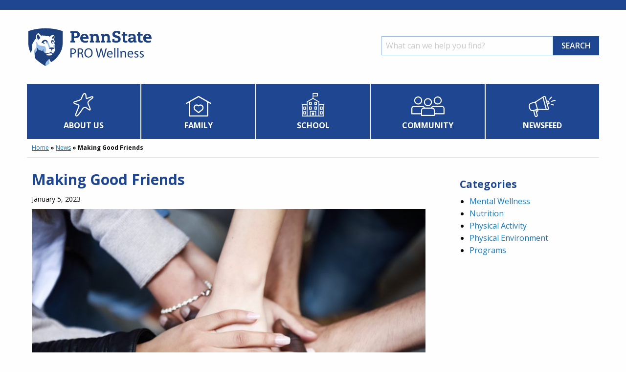

--- FILE ---
content_type: image/svg+xml
request_url: https://prowellness.childrens.pennstatehealth.org/wp-content/themes/prowellness/dist/assets/images/svg/nav-family.svg
body_size: 1224
content:
<svg xmlns="http://www.w3.org/2000/svg" width="51.602" height="41.97"><g data-name="Families Icon" fill="#fff"><path data-name="Path 326" d="M29.521 17.334a6.114 6.114 0 0 0-3.72 1.3 6.168 6.168 0 0 0-8.344.7 6.926 6.926 0 0 0-1.822 5.252 6.815 6.815 0 0 0 2.539 4.853l6.911 5.455a1.162 1.162 0 0 0 1.441 0l6.912-5.455a6.82 6.82 0 0 0 2.534-4.851 6.926 6.926 0 0 0-1.823-5.252 6.146 6.146 0 0 0-4.628-2.002zm.053 2.322a3.909 3.909 0 0 1 2.871 1.268 4.6 4.6 0 0 1 1.2 3.488 4.49 4.49 0 0 1-1.655 3.2l-6.191 4.886-6.191-4.886a4.494 4.494 0 0 1-1.655-3.2 4.6 4.6 0 0 1 1.2-3.488 3.92 3.92 0 0 1 2.9-1.268 3.906 3.906 0 0 1 2.88 1.34 1.2 1.2 0 0 0 1.732 0 3.908 3.908 0 0 1 2.883-1.34z"/><path data-name="Path 327" d="M51.014 14.147L26.346.134a1.54 1.54 0 0 0-.131-.058c-.027-.01-.054-.021-.07-.025l-.137-.032c-.033-.006-.065-.012-.093-.015h-.225c-.031 0-.063.009-.142.024l-.08.02c-.027.008-.054.018-.1.035s-.079.032-.145.066l-24.638 14a1.164 1.164 0 0 0-.436 1.586 1.192 1.192 0 0 0 1.586.436l4.585-2.6v27.236a1.164 1.164 0 0 0 1.163 1.163h36.63a1.164 1.164 0 0 0 1.163-1.163V13.565l4.585 2.606a1.193 1.193 0 0 0 1.586-.437 1.164 1.164 0 0 0-.433-1.587zM8.649 39.644v-27.3L25.801 2.5l17.151 9.844v27.3zM25.759.292z"/></g></svg>